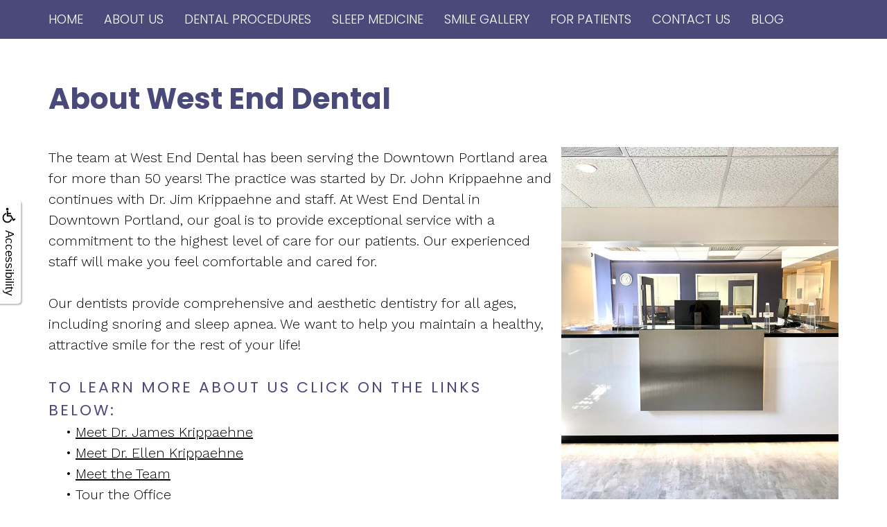

--- FILE ---
content_type: text/html
request_url: https://www.west-end-dental.com/p/dentist-Downtown-Portland-About-Us-p29828.asp
body_size: 46890
content:
<!DOCTYPE html>
<HTML>

<HEAD>
<TITLE>About Us | West End Dental | Portland, OR</TITLE>
<!-- WEO WEBPAGE                                                                                        -->
<!-- //============================================================================================     -->
<!-- //Copyright (c) 2011-2026 WEO MEDIA (TouchPoint Communications LLC). All rights reserved. -->
<!-- //   UNAUTHORIZED USE IS STRICTLY PROHIBITED                                                       -->
<!-- //   FOR QUESTIONS AND APPROPRIATE LICENSING PLEASE CONTACT WEO MEDIA                              -->
<!-- //   www.weomedia.com | info@weomedia.com                                                          -->
<!-- //                                                                                                 -->
<!-- //   Some portions of code (modified and unmodified) have been included from public,               -->
<!-- //   or open source, sources. Included individual images, videos, documents,                       -->
<!-- //   scripts, embedded code, and referenced code files may have additional copyright               -->
<!-- //   holders and additional restrictions on licensing.                                             -->
<!-- //                                                                                                 -->
<!-- //	  ***** LIMITATION OF LIABILITY *****                                                           -->
<!-- //   THE SOFTWARE IS PROVIDED "AS IS", WITHOUT WARRANTY OF ANY KIND, EXPRESS OR IMPLIED,         -->
<!-- //   INCLUDING BUT NOT LIMITED TO THE WARRANTIES OF MERCHANTABILITY, FITNESS FOR A PARTICULAR      -->
<!-- //   PURPOSE AND NONINFRINGEMENT. IN NO EVENT SHALL THE AUTHORS OR COPYRIGHT HOLDERS BE            -->
<!-- //   LIABLE FOR ANY CLAIM, DAMAGES OR OTHER LIABILITY, WHETHER IN AN ACTION OF CONTRACT,           -->
<!-- //   TORT OR OTHERWISE, ARISING FROM, OUT OF OR IN CONNECTION WITH THE SOFTWARE OR THE USE         -->
<!-- //   OR OTHER DEALINGS IN THE SOFTWARE.                                                            -->
<!-- //   ***********************************                                                           -->
<!-- //============================================================================================     -->
<meta charset="UTF-8">
<meta name=viewport content="width=device-width, initial-scale=1">
<meta name="description" content="West End Dental has served the Portland area for 50+ years. Our doctors and team provide excellent service, high-quality treatment, and a comfortable experience." >
<meta name="keywords" content="dentist Downtown Portland" >
<meta name="geo.region" content="US-OR" >
<meta name="geo.placename" content="Portland, OR" >
<meta http-equiv="expires" content="-1" >
<meta name="revisit-after" content="7 day" >
<meta name="application-name" content="wspd"
 data-s="9" 
 data-p="3" 
 data-c="1229" 
 data-wp="29828" 
 data-nm="" 
 data-ni="0" 
 data-ap="0" 
 data-ed="46070" 
 data-re="46070" 
 data-rp="29828" 
 data-rt="5581" 
 data-rm="0" 
 data-sv="7" 
 data-cv="2.00" 
 data-sb="8720" 
 data-bd="2026011702636" 
 data-al="45861,56117,168121,80791,54812,54811,54792,84804,56126,55957,88649,157102,157104,157103,167203,54865,81318,82984,82983,61944,75959,58365,87071,56119,56160,59967,114426,86677,55956" 
 data-ml="0" 
 >
<link rel="stylesheet" href="https://use.fontawesome.com/ee23a6733f.css">
<script type="text/javascript" src="/tpn/docs/jquery-3.2.1.min.js" ></script><script type="text/javascript" src="https://stackpath.bootstrapcdn.com/bootstrap/3.4.1/js/bootstrap.min.js"  integrity="sha384-aJ21OjlMXNL5UyIl/XNwTMqvzeRMZH2w8c5cRVpzpU8Y5bApTppSuUkhZXN0VxHd" crossorigin="anonymous" ></script><link rel="stylesheet" href="https://stackpath.bootstrapcdn.com/bootstrap/3.4.1/css/bootstrap.min.css" integrity="sha384-HSMxcRTRxnN+Bdg0JdbxYKrThecOKuH5zCYotlSAcp1+c8xmyTe9GYg1l9a69psu" crossorigin="anonymous">


<LINK rel="stylesheet" href="/sys/css/qm.css" type="text/css" >
<SCRIPT src="/sys/js/qm.min.js" type="text/javascript"></SCRIPT>
<SCRIPT src="/sys/weo-lib.js" type="text/javascript"></SCRIPT>





<link rel="stylesheet" type="text/css" href="/tpn/docs/bootstrap-tp.css">
<link rel="stylesheet" type="text/css" href="/webpage.css?vers=4-1229-4154-20250826164110">
<link rel="stylesheet" type="text/css" href="//fonts.googleapis.com/css?family=Poppins:300,400,700/|Work+Sans:300,400,500,600,700,800,900/">

<!-- Google Tag Manager -->
<script>(function(w,d,s,l,i){w[l]=w[l]||[];w[l].push({'gtm.start':new Date().getTime(),event:'gtm.js'});var f=d.getElementsByTagName(s)[0],j=d.createElement(s),dl=l!='dataLayer'?'&l='+l:'';j.async=true;j.src='https://www.googletagmanager.com/gtm.js?id='+i+dl;f.parentNode.insertBefore(j,f);})(window,document,'script','dataLayer','GTM-TKN8DL9');</script>
<!-- End Google Tag Manager -->
<link rel="shortcut icon" type="image/png" href="/tpn/c/C1229/img/favicon.png" >
<link rel="canonical" href="https://west-end-dental.com/p/dentist-Downtown-Portland-About-Us-p29828.asp">
</HEAD>
<BODY LEFTMARGIN="0" TOPMARGIN="0" CLASS="TPpagebody TPpage-29828">
<!-- Google Tag Manager (noscript) -->
<noscript><iframe src="https://www.googletagmanager.com/ns.html?id=GTM-TKN8DL9" height="0" width="0" style="display:none;visibility:hidden"></iframe></noscript>
<!-- End Google Tag Manager (noscript) -->

<!-- Google Tag Manager (noscript) -->
<noscript><iframe src="https://www.googletagmanager.com/ns.html?id=GTM-TKN8DL9" height="0" width="0" style="display:none;visibility:hidden"></iframe></noscript>
<!-- End Google Tag Manager (noscript) -->

<!-- Google Tag Manager (noscript) -->
<noscript><iframe src="https://www.googletagmanager.com/ns.html?id=GTM-TKN8DL9" height="0" width="0" style="display:none;visibility:hidden"></iframe></noscript>
<!-- End Google Tag Manager (noscript) -->

<!-- Google Tag Manager (noscript) -->
<noscript><iframe src="https://www.googletagmanager.com/ns.html?id=GTM-TKN8DL9" height="0" width="0" style="display:none;visibility:hidden"></iframe></noscript>
<!-- End Google Tag Manager (noscript) -->

<!-- Google Tag Manager (noscript) -->
<noscript><iframe src="https://www.googletagmanager.com/ns.html?id=GTM-TKN8DL9" height="0" width="0" style="display:none;visibility:hidden"></iframe></noscript>
<!-- End Google Tag Manager (noscript) -->

<!-- Google Tag Manager (noscript) -->
<noscript><iframe src="https://www.googletagmanager.com/ns.html?id=GTM-TKN8DL9" height="0" width="0" style="display:none;visibility:hidden"></iframe></noscript>
<!-- End Google Tag Manager (noscript) -->

<!-- Google Tag Manager (noscript) -->
<noscript><iframe src="https://www.googletagmanager.com/ns.html?id=GTM-TKN8DL9" height="0" width="0" style="display:none;visibility:hidden"></iframe></noscript>
<!-- End Google Tag Manager (noscript) -->

<!-- Google Tag Manager (noscript) -->
<noscript><iframe src="https://www.googletagmanager.com/ns.html?id=GTM-TKN8DL9" height="0" width="0" style="display:none;visibility:hidden"></iframe></noscript>
<!-- End Google Tag Manager (noscript) -->

<!-- Google Tag Manager (noscript) -->
<noscript><iframe src="https://www.googletagmanager.com/ns.html?id=GTM-TKN8DL9" height="0" width="0" style="display:none;visibility:hidden"></iframe></noscript>
<!-- End Google Tag Manager (noscript) -->

<!-- Google Tag Manager (noscript) -->
<noscript><iframe src="https://www.googletagmanager.com/ns.html?id=GTM-TKN8DL9" height="0" width="0" style="display:none;visibility:hidden"></iframe></noscript>
<!-- End Google Tag Manager (noscript) -->

<!-- Google Tag Manager (noscript) -->
<noscript><iframe src="https://www.googletagmanager.com/ns.html?id=GTM-TKN8DL9" height="0" width="0" style="display:none;visibility:hidden"></iframe></noscript>
<!-- End Google Tag Manager (noscript) -->

<!-- Google Tag Manager (noscript) -->
<noscript><iframe src="https://www.googletagmanager.com/ns.html?id=GTM-TKN8DL9" height="0" width="0" style="display:none;visibility:hidden"></iframe></noscript>
<!-- End Google Tag Manager (noscript) -->

<!-- Google Tag Manager (noscript) -->
<noscript><iframe src="https://www.googletagmanager.com/ns.html?id=GTM-TKN8DL9" height="0" width="0" style="display:none;visibility:hidden"></iframe></noscript>
<!-- End Google Tag Manager (noscript) -->

<!-- Google Tag Manager (noscript) -->
<noscript><iframe src="https://www.googletagmanager.com/ns.html?id=GTM-TKN8DL9" height="0" width="0" style="display:none;visibility:hidden"></iframe></noscript>
<!-- End Google Tag Manager (noscript) -->

<!-- Google Tag Manager (noscript) -->
<noscript><iframe src="https://www.googletagmanager.com/ns.html?id=GTM-TKN8DL9" height="0" width="0" style="display:none;visibility:hidden"></iframe></noscript>
<!-- End Google Tag Manager (noscript) -->

<!-- Google Tag Manager (noscript) -->
<noscript><iframe src="https://www.googletagmanager.com/ns.html?id=GTM-TKN8DL9" height="0" width="0" style="display:none;visibility:hidden"></iframe></noscript>
<!-- End Google Tag Manager (noscript) -->

<div id="SA1"  data-ai=45861 ><script type="text/javascript" >function ZoomClick(zoomAmount){
var abt = document.getElementsByTagName("BODY")[0];	
	DebugLog('ZC: start');
	if(abt){	
		if( navigator.userAgent.indexOf("Firefox") != -1 ){
			DebugLog('ZC:FF['+zoomAmount+']');
			if(zoomAmount == 0){
				abt.style.transform = '';
				abt.style.transformOrigin = '0 0';
			}else{
				var ffsc = zoomAmount.slice(0, -1);
				ffsc = ffsc.slice(0,1) + '.' + ffsc.slice(1,ffsc.length);
				abt.style.transform = 'scale('+ffsc+')';
				abt.style.transformOrigin = '0 0';
			}
		}else{
			DebugLog('ZC:other['+zoomAmount+']');
			if(zoomAmount == 0){
				abt.style.zoom = '';
			}else{
				abt.style.zoom = zoomAmount;
			}
		}
	}
}</script><div style="position:fixed;z-index:10000;" class="TPadaBtn" ><a class="TPadaLink" href="/p/ARTICLE-45863-ADA-Accessibility-Information-p.asp?C=1229"><img class="TPadaIcon" src="/tpn/gen/icn-ada-black.png" border="0" itemprop="image" alt="ADA Accessibility Information" title="ADA Accessibility Information"  width="20"  ><div class="TPadaText">Accessibility</div></a>
<br title="b11"><div class="TPzoomBtn" onclick="javascript:ZoomClick('200%')" style="font-size:1.5em">A</div><div class="TPzoomBtn" onclick="javascript:ZoomClick('150%')"style="font-size:1em">A</div>
<br title="b11"><div class="TPzoomBtn" onclick="javascript:ZoomClick(0)"style="font-size:0.6em">A</div></div><style type="text/css">.TPadaBtn{display: block !important; box-sizing:border-box; width: 60px; height:150px; top:40%; left: -30px; transition: left .5s ease; -webkit-transition: all .5s ease;background-color: rgba(255,255,255,.7); box-shadow:2px 2px 2px rgba(0,0,0,.25); padding: 10px 6px; text-align:center; border-radius: 0px 5px 5px 0px;  } .TPadaBtn:hover{left:0px; background-color:#fff;}.TPadaLink{width:24px; display:block; overflow:visible;position: absolute; right: 5px; font-family: arial,sanserif; font-size:17px; text-decoration:none;} a.TPadaLink:hover {opacity: .5;} a.TPadaLink:hover .TPadaIcon {width: 25px; margin-bottom: -5px;} .TPzoomBtn{font-weight: bold; font-family: arial,sanserif; cursor: pointer; display: inline-block; position: relative; left: -12px; top: 30px;border: 2px solid #000; border-radius: 15px; width: 20px; height: 20px; color: #000; padding: 0px; box-sizing: content-box; margin: 2px; text-align: center; line-height: 20px; background-color: #fff;}.TPzoomBtn:hover{border:2px solid #000;color:#000;}.TPzoomBtn:hover{border:2px solid #797979;color:#797979;}.TPadaText{display:block;-webkit-transform: rotate(90deg);  -moz-transform: rotate(90deg);  -ms-transform: rotate(90deg);<br title="b11">  -o-transform: rotate(90deg);  transform: rotate(90deg); position:relative; top: 10px;} a.TPadaLink .TPadaText{color: #000;}.TPseo-small{font-size: 66%;}</style></div>
<DIV class="TPBand TPtopBannerBand"><DIV class="TPbw TPBandCol TPtopBanner" ><div id="SA2"  data-ai=56117 ><div class="TProw TProw-top-nav"><div class="TPpull-right TPhidden-lg"><div id="MenuDiv76Click" class="TPmb TPmb1Btn TPmenuBtn" onclick="javascript:AnimateDivUpDownEx('MenuDiv76',0,0,0,500);stopBubbles(event);"><span class="icon-bar"></span><span class="icon-bar"></span><span class="icon-bar"></span></div><div id="MenuDiv76" style="left:0;top:0;width:1px;height:0;padding:0;overflow:hidden;"  onclick="javascript:AnimateDivUpDownEx('MenuDiv76',0,0,0,500);" ><div id="MenuDiv76Child" class="TPmb TPmb1Box TPmenuBox"><UL id="NB1" class="TPmb TPmb1List TPmenuList"><li id="NVID1" ><a class="TPmb TPmb1Link TPmenuLink" href="/p/dentist-Downtown-Portland-Home-p29748.asp"  title="Home West End Dental Portland, OR dentist Downtown Portland"  >Home</a>
</li><li id="NVID2" ><a class="TPmb TPmb1Link TPmenuLink" href="/p/dentist-Downtown-Portland-About-Us-p29828.asp"  title="About Us West End Dental Portland, OR dentist Downtown Portland"  >About Us</a>
<div id="TPsbm-1Click" class="TPmbSub TPmbSubBtn TPmb1SubBtn TPmenuSubBtn" onclick="javascript:AnimateDivUpDownEx('TPsbm-1',0,0,0,500);stopBubbles(event);">&nbsp;</div><div id="TPsbm-1" style="left:0;top:0;width:1px;height:0;padding:0;overflow:hidden;"  onclick="javascript:AnimateDivUpDownEx('TPsbm-1',0,0,0,500);" ><div id="TPsbm-1Child" class="TPmbSub TPmb1SubBox TPmenuSubBox"><UL id="NB2" class="TPmbSub TPmb1SubList TPmenuSubList"><li id="NVID1" ><a class="TPmbSub TPmb1SubLink TPmenuSubLink" href="/p/dentist-Downtown-Portland-Meet-Dr-James-Krippaehne-p30525.asp"  title="Meet Dr. James Krippaehne West End Dental Portland, OR dentist Downtown Portland"  >Meet Dr. James Krippaehne</a>
</li><li id="NVID2" ><a class="TPmbSub TPmb1SubLink TPmenuSubLink" href="/p/dentist-Downtown-Portland-Meet-Dr-Ellen-Krippaehne-p74199.asp"  title="Meet Dr. Ellen Krippaehne West End Dental Portland, OR dentist Downtown Portland"  >Meet Dr. Ellen Krippaehne</a>
</li><li id="NVID3" ><a class="TPmbSub TPmb1SubLink TPmenuSubLink" href="/p/dentist-Downtown-Portland-Meet-the-Team-p30526.asp"  title="Meet the Team West End Dental Portland, OR dentist Downtown Portland"  >Meet the Team</a>
</li><li id="NVID4" ><a class="TPmbSub TPmb1SubLink TPmenuSubLink" href="/p/dentist-Downtown-Portland-Tour-the-Office-p30527.asp"  title="Tour the Office West End Dental Portland, OR dentist Downtown Portland"  >Tour the Office</a>
</li><li id="NVID5" ><a class="TPmbSub TPmb1SubLink TPmenuSubLink" href="/p/dentist-Downtown-Portland-Our-Technology-p30528.asp"  title="Our Technology West End Dental Portland, OR dentist Downtown Portland"  >Our Technology</a>
</li><li id="NVID6" ><a class="TPmbSub TPmb1SubLink TPmenuSubLink" href="/p/dentist-Downtown-Portland-Mission-and-Vision-of-West-End-Dental-p43145.asp"  title="Mission and Vision of West End Dental West End Dental Portland, OR dentist Downtown Portland"  >Mission and Vision of West End Dental</a>
</li></UL></div></div>
</li><li id="NVID3" ><a class="TPmb TPmb1Link TPmenuLink" href="/p/dentist-Downtown-Portland-Dental-Procedures-p29827.asp"  title="Dental Procedures West End Dental Portland, OR dentist Downtown Portland"  >Dental Procedures</a>
<div id="TPsbm-2Click" class="TPmbSub TPmbSubBtn TPmb1SubBtn TPmenuSubBtn" onclick="javascript:AnimateDivUpDownEx('TPsbm-2',0,0,0,500);stopBubbles(event);">&nbsp;</div><div id="TPsbm-2" style="left:0;top:0;width:1px;height:0;padding:0;overflow:hidden;"  onclick="javascript:AnimateDivUpDownEx('TPsbm-2',0,0,0,500);" ><div id="TPsbm-2Child" class="TPmbSub TPmb1SubBox TPmenuSubBox"><UL id="NB3" class="TPmbSub TPmb1SubList TPmenuSubList"><li id="NVID1" ><a class="TPmbSub TPmb1SubLink TPmenuSubLink" href="/p/dentist-Downtown-Portland-Family-Dentistry-p30529.asp"  title="Family Dentistry West End Dental Portland, OR dentist Downtown Portland"  >Family Dentistry</a>
</li><li id="NVID2" ><a class="TPmbSub TPmb1SubLink TPmenuSubLink" href="/p/dentist-Downtown-Portland-Periodontics-p30530.asp"  title="Periodontics West End Dental Portland, OR dentist Downtown Portland"  >Periodontics</a>
</li><li id="NVID3" ><a class="TPmbSub TPmb1SubLink TPmenuSubLink" href="/p/dentist-Downtown-Portland-Cosmetic-Dentistry-p30531.asp"  title="Cosmetic Dentistry West End Dental Portland, OR dentist Downtown Portland"  >Cosmetic Dentistry</a>
</li><li id="NVID4" ><a class="TPmbSub TPmb1SubLink TPmenuSubLink" href="/p/dentist-Downtown-Portland-Restorative-Dentistry-p30532.asp"  title="Restorative Dentistry West End Dental Portland, OR dentist Downtown Portland"  >Restorative Dentistry</a>
</li><li id="NVID5" ><a class="TPmbSub TPmb1SubLink TPmenuSubLink" href="/p/dentist-Downtown-Portland-Sedation-Dentistry-p30533.asp"  title="Sedation Dentistry West End Dental Portland, OR dentist Downtown Portland"  >Sedation Dentistry</a>
</li><li id="NVID6" ><a class="TPmbSub TPmb1SubLink TPmenuSubLink" href="/p/dentist-Downtown-Portland-Myofascial-Pain-p33701.asp"  title="Myofascial Pain West End Dental Portland, OR dentist Downtown Portland"  >Myofascial Pain</a>
</li></UL></div></div>
</li><li id="NVID4" ><a class="TPmb TPmb1Link TPmenuLink" href="/p/dentist-Downtown-Portland-Sleep-Medicine-p30544.asp"  title="Sleep Medicine West End Dental Portland, OR dentist Downtown Portland"  >Sleep Medicine</a>
<div id="TPsbm-3Click" class="TPmbSub TPmbSubBtn TPmb1SubBtn TPmenuSubBtn" onclick="javascript:AnimateDivUpDownEx('TPsbm-3',0,0,0,500);stopBubbles(event);">&nbsp;</div><div id="TPsbm-3" style="left:0;top:0;width:1px;height:0;padding:0;overflow:hidden;"  onclick="javascript:AnimateDivUpDownEx('TPsbm-3',0,0,0,500);" ><div id="TPsbm-3Child" class="TPmbSub TPmb1SubBox TPmenuSubBox"><UL id="NB4" class="TPmbSub TPmb1SubList TPmenuSubList"><li id="NVID1" ><a class="TPmbSub TPmb1SubLink TPmenuSubLink" href="/p/dentist-Downtown-Portland-Snoring-and-Sleep-Apnea-p67469.asp"  title="Snoring and Sleep Apnea West End Dental Portland, OR dentist Downtown Portland"  >Snoring and Sleep Apnea</a>
</li><li id="NVID2" ><a class="TPmbSub TPmb1SubLink TPmenuSubLink" href="/p/dentist-Downtown-Portland-Frequently-Asked-Questions-p77330.asp"  title="Frequently Asked Questions West End Dental Portland, OR dentist Downtown Portland"  >Frequently Asked Questions</a>
</li><li id="NVID3" ><a class="TPmbSub TPmb1SubLink TPmenuSubLink" href="/p/dentist-Downtown-Portland-Sleep-Apnea-Assessment-p67470.asp"  title="Sleep Apnea Assessment West End Dental Portland, OR dentist Downtown Portland"  >Sleep Apnea Assessment</a>
</li><li id="NVID4" ><a class="TPmbSub TPmb1SubLink TPmenuSubLink" href="/p/dentist-Downtown-Portland-Sleep-Apnea-Treatment-p67471.asp"  title="Sleep Apnea Treatment West End Dental Portland, OR dentist Downtown Portland"  >Sleep Apnea Treatment</a>
</li><li id="NVID5" ><a class="TPmbSub TPmb1SubLink TPmenuSubLink" href="/p/dentist-Downtown-Portland-Sleep-Medicine-Blog-p77322.asp"  title="Sleep Medicine Blog West End Dental Portland, OR dentist Downtown Portland"  >Sleep Medicine Blog</a>
</li><li id="NVID6" ><a class="TPmbSub TPmb1SubLink TPmenuSubLink" href="/p/dentist-Downtown-Portland-What-Is-Sleep-Apnea-p62089.asp"  title="What Is Sleep Apnea? West End Dental Portland, OR dentist Downtown Portland"  >What Is Sleep Apnea?</a>
</li></UL></div></div>
</li><li id="NVID5" ><a class="TPmb TPmb1Link TPmenuLink" href="/p/dentist-Downtown-Portland-Smile-Gallery-p30524.asp"  title="Smile Gallery West End Dental Portland, OR dentist Downtown Portland"  >Smile Gallery</a>
</li><li id="NVID6" ><a class="TPmb TPmb1Link TPmenuLink" href="/p/dentist-Downtown-Portland-For-Patients-p29825.asp"  title="For Patients West End Dental Portland, OR dentist Downtown Portland"  >For Patients</a>
<div id="TPsbm-4Click" class="TPmbSub TPmbSubBtn TPmb1SubBtn TPmenuSubBtn" onclick="javascript:AnimateDivUpDownEx('TPsbm-4',0,0,0,500);stopBubbles(event);">&nbsp;</div><div id="TPsbm-4" style="left:0;top:0;width:1px;height:0;padding:0;overflow:hidden;"  onclick="javascript:AnimateDivUpDownEx('TPsbm-4',0,0,0,500);" ><div id="TPsbm-4Child" class="TPmbSub TPmb1SubBox TPmenuSubBox"><UL id="NB5" class="TPmbSub TPmb1SubList TPmenuSubList"><li id="NVID1" ><a class="TPmbSub TPmb1SubLink TPmenuSubLink" href="/p/dentist-Downtown-Portland-Referring-Sleep-Physician-p59027.asp"  title="Referring Sleep Physician West End Dental Portland, OR dentist Downtown Portland"  >Referring Sleep Physician</a>
</li><li id="NVID2" ><a class="TPnav TPrequest" href="/sys/website.asp?N=FORM-1411&C=1229&P=0&AP=0"  target="_self">Request Appointment Form</a>
</li><li id="NVID3" ><a class="TPmbSub TPmb1SubLink TPmenuSubLink" href="/p/dentist-Downtown-Portland-New-Patient-Forms-p30535.asp"  title="New Patient Forms West End Dental Portland, OR dentist Downtown Portland"  >New Patient Forms</a>
</li><li id="NVID4" ><a class="TPmbSub TPmb1SubLink TPmenuSubLink" href="/p/dentist-Downtown-Portland-Insurance-and-Financial-Info-p30536.asp"  title="Insurance and Financial Info West End Dental Portland, OR dentist Downtown Portland"  >Insurance and Financial Info</a>
</li><li id="NVID5" ><a class="TPmbSub TPmb1SubLink TPmenuSubLink" href="/p/dentist-Downtown-Portland-Testimonials-p29826.asp"  title="Testimonials West End Dental Portland, OR dentist Downtown Portland"  >Testimonials</a>
</li></UL></div></div>
</li><li id="NVID7" ><a class="TPmb TPmb1Link TPmenuLink" href="/p/dentist-Downtown-Portland-Contact-Us-p29824.asp"  title="Contact Us West End Dental Portland, OR dentist Downtown Portland"  >Contact Us</a>
</li><li id="NVID8" ><a class="TPmb TPmb1Link TPmenuLink" href="/p/dentist-Downtown-Portland-Blog-p34232.asp"  title="Blog West End Dental Portland, OR dentist Downtown Portland"  >Blog</a>
</li></UL></div></div>
</div></div></div></DIV></DIV>
<DIV class="TPBand TPwebNavBand"><DIV class="TPbw TPBandCol TPwebNav" ><div id="NB6" style="display:block;" class="TPnavBar"><table id="NT6" class="TPnavTable" cellpadding="0" cellspacing="0" ><tr><td id="NVID1" valign="top" class="TPnavCell TPnavCell1" ><a class="TPnav" href="/p/dentist-Downtown-Portland-Home-p29748.asp"  title="Home West End Dental Portland, OR dentist Downtown Portland"  >Home</a>
</td>
<td class="TPnavSep">&nbsp;|&nbsp;</td>
<td id="NVID2" valign="top" class="TPnavCell TPnavCell2" ><div id="N6qm1" class="popmenu" ><ul style="white-space:normal" id="qm1" >
<li class="TPpopMenuTop" id="popmenutop"><a class="TPnav" href="/p/dentist-Downtown-Portland-About-Us-p29828.asp">About Us</a>
<ul  style="border-color:#494A79;background-color:#494A79;padding: 3px;padding-top:10px;padding-bottom:10px;" ><li class="TPpopMenuItem" id="PopMenuAboutUs-i1"  ><a class="TPstylePM" href="/p/dentist-Downtown-Portland-Meet-Dr-James-Krippaehne-p30525.asp"  title="Meet Dr. James Krippaehne West End Dental Portland, OR dentist Downtown Portland"  >Meet Dr. James Krippaehne</a>
</li>
<li class="TPpopnavSepLI"><img class="popmenusep" src="/sys/images/shim.gif" alt="invisible spacer graphic" ></li>
<li class="TPpopMenuItem" id="PopMenuAboutUs-i2"  ><a class="TPstylePM" href="/p/dentist-Downtown-Portland-Meet-Dr-Ellen-Krippaehne-p74199.asp"  title="Meet Dr. Ellen Krippaehne West End Dental Portland, OR dentist Downtown Portland"  >Meet Dr. Ellen Krippaehne</a>
</li>
<li class="TPpopnavSepLI"><img class="popmenusep" src="/sys/images/shim.gif" alt="invisible spacer graphic" ></li>
<li class="TPpopMenuItem" id="PopMenuAboutUs-i3"  ><a class="TPstylePM" href="/p/dentist-Downtown-Portland-Meet-the-Team-p30526.asp"  title="Meet the Team West End Dental Portland, OR dentist Downtown Portland"  >Meet the Team</a>
</li>
<li class="TPpopnavSepLI"><img class="popmenusep" src="/sys/images/shim.gif" alt="invisible spacer graphic" ></li>
<li class="TPpopMenuItem" id="PopMenuAboutUs-i4"  ><a class="TPstylePM" href="/p/dentist-Downtown-Portland-Tour-the-Office-p30527.asp"  title="Tour the Office West End Dental Portland, OR dentist Downtown Portland"  >Tour the Office</a>
</li>
<li class="TPpopnavSepLI"><img class="popmenusep" src="/sys/images/shim.gif" alt="invisible spacer graphic" ></li>
<li class="TPpopMenuItem" id="PopMenuAboutUs-i5"  ><a class="TPstylePM" href="/p/dentist-Downtown-Portland-Our-Technology-p30528.asp"  title="Our Technology West End Dental Portland, OR dentist Downtown Portland"  >Our Technology</a>
</li>
<li class="TPpopnavSepLI"><img class="popmenusep" src="/sys/images/shim.gif" alt="invisible spacer graphic" ></li>
<li class="TPpopMenuItem" id="PopMenuAboutUs-i6"  ><a class="TPstylePM" href="/p/dentist-Downtown-Portland-Mission-and-Vision-of-West-End-Dental-p43145.asp"  title="Mission and Vision of West End Dental West End Dental Portland, OR dentist Downtown Portland"  >Mission and Vision of West End Dental</a>
</li>
</ul></li></ul></div></td>
<td class="TPnavSep">&nbsp;|&nbsp;</td>
<td id="NVID3" valign="top" class="TPnavCell TPnavCell3" ><div id="N6qm2" class="popmenu" ><ul style="white-space:normal" id="qm2" >
<li class="TPpopMenuTop" id="popmenutop"><a class="TPnav" href="/p/dentist-Downtown-Portland-Dental-Procedures-p29827.asp">Dental Procedures</a>
<ul  style="border-color:#494A79;background-color:#494A79;padding: 3px;padding-top:10px;padding-bottom:10px;" ><li class="TPpopMenuItem" id="PopMenuDentalProcedures-i1"  ><a class="TPstylePM" href="/p/dentist-Downtown-Portland-Family-Dentistry-p30529.asp"  title="Family Dentistry West End Dental Portland, OR dentist Downtown Portland"  >Family Dentistry</a>
</li>
<li class="TPpopnavSepLI"><img class="popmenusep" src="/sys/images/shim.gif" alt="invisible spacer graphic" ></li>
<li class="TPpopMenuItem" id="PopMenuDentalProcedures-i2"  ><a class="TPstylePM" href="/p/dentist-Downtown-Portland-Periodontics-p30530.asp"  title="Periodontics West End Dental Portland, OR dentist Downtown Portland"  >Periodontics</a>
</li>
<li class="TPpopnavSepLI"><img class="popmenusep" src="/sys/images/shim.gif" alt="invisible spacer graphic" ></li>
<li class="TPpopMenuItem" id="PopMenuDentalProcedures-i3"  ><a class="TPstylePM" href="/p/dentist-Downtown-Portland-Cosmetic-Dentistry-p30531.asp"  title="Cosmetic Dentistry West End Dental Portland, OR dentist Downtown Portland"  >Cosmetic Dentistry</a>
</li>
<li class="TPpopnavSepLI"><img class="popmenusep" src="/sys/images/shim.gif" alt="invisible spacer graphic" ></li>
<li class="TPpopMenuItem" id="PopMenuDentalProcedures-i4"  ><a class="TPstylePM" href="/p/dentist-Downtown-Portland-Restorative-Dentistry-p30532.asp"  title="Restorative Dentistry West End Dental Portland, OR dentist Downtown Portland"  >Restorative Dentistry</a>
</li>
<li class="TPpopnavSepLI"><img class="popmenusep" src="/sys/images/shim.gif" alt="invisible spacer graphic" ></li>
<li class="TPpopMenuItem" id="PopMenuDentalProcedures-i5"  ><a class="TPstylePM" href="/p/dentist-Downtown-Portland-Sedation-Dentistry-p30533.asp"  title="Sedation Dentistry West End Dental Portland, OR dentist Downtown Portland"  >Sedation Dentistry</a>
</li>
<li class="TPpopnavSepLI"><img class="popmenusep" src="/sys/images/shim.gif" alt="invisible spacer graphic" ></li>
<li class="TPpopMenuItem" id="PopMenuDentalProcedures-i6"  ><a class="TPstylePM" href="/p/dentist-Downtown-Portland-Myofascial-Pain-p33701.asp"  title="Myofascial Pain West End Dental Portland, OR dentist Downtown Portland"  >Myofascial Pain</a>
</li>
</ul></li></ul></div></td>
<td class="TPnavSep">&nbsp;|&nbsp;</td>
<td id="NVID4" valign="top" class="TPnavCell TPnavCell4" ><div id="N6qm3" class="popmenu" ><ul style="white-space:normal" id="qm3" >
<li class="TPpopMenuTop" id="popmenutop"><a class="TPnav" href="/p/dentist-Downtown-Portland-Sleep-Medicine-p30544.asp">Sleep Medicine</a>
<ul  style="border-color:#494A79;background-color:#494A79;padding: 3px;padding-top:10px;padding-bottom:10px;" ><li class="TPpopMenuItem" id="PopMenuSleepMedicine-i1"  ><a class="TPstylePM" href="/p/dentist-Downtown-Portland-Snoring-and-Sleep-Apnea-p67469.asp"  title="Snoring and Sleep Apnea West End Dental Portland, OR dentist Downtown Portland"  >Snoring and Sleep Apnea</a>
</li>
<li class="TPpopnavSepLI"><img class="popmenusep" src="/sys/images/shim.gif" alt="invisible spacer graphic" ></li>
<li class="TPpopMenuItem" id="PopMenuSleepMedicine-i2"  ><a class="TPstylePM" href="/p/dentist-Downtown-Portland-Frequently-Asked-Questions-p77330.asp"  title="Frequently Asked Questions West End Dental Portland, OR dentist Downtown Portland"  >Frequently Asked Questions</a>
</li>
<li class="TPpopnavSepLI"><img class="popmenusep" src="/sys/images/shim.gif" alt="invisible spacer graphic" ></li>
<li class="TPpopMenuItem" id="PopMenuSleepMedicine-i3"  ><a class="TPstylePM" href="/p/dentist-Downtown-Portland-Sleep-Apnea-Assessment-p67470.asp"  title="Sleep Apnea Assessment West End Dental Portland, OR dentist Downtown Portland"  >Sleep Apnea Assessment</a>
</li>
<li class="TPpopnavSepLI"><img class="popmenusep" src="/sys/images/shim.gif" alt="invisible spacer graphic" ></li>
<li class="TPpopMenuItem" id="PopMenuSleepMedicine-i4"  ><a class="TPstylePM" href="/p/dentist-Downtown-Portland-Sleep-Apnea-Treatment-p67471.asp"  title="Sleep Apnea Treatment West End Dental Portland, OR dentist Downtown Portland"  >Sleep Apnea Treatment</a>
</li>
<li class="TPpopnavSepLI"><img class="popmenusep" src="/sys/images/shim.gif" alt="invisible spacer graphic" ></li>
<li class="TPpopMenuItem" id="PopMenuSleepMedicine-i5"  ><a class="TPstylePM" href="/p/dentist-Downtown-Portland-Sleep-Medicine-Blog-p77322.asp"  title="Sleep Medicine Blog West End Dental Portland, OR dentist Downtown Portland"  >Sleep Medicine Blog</a>
</li>
<li class="TPpopnavSepLI"><img class="popmenusep" src="/sys/images/shim.gif" alt="invisible spacer graphic" ></li>
<li class="TPpopMenuItem" id="PopMenuSleepMedicine-i6"  ><a class="TPstylePM" href="/p/dentist-Downtown-Portland-What-Is-Sleep-Apnea-p62089.asp"  title="What Is Sleep Apnea? West End Dental Portland, OR dentist Downtown Portland"  >What Is Sleep Apnea?</a>
</li>
</ul></li></ul></div></td>
<td class="TPnavSep">&nbsp;|&nbsp;</td>
<td id="NVID5" valign="top" class="TPnavCell TPnavCell5" ><a class="TPnav" href="/p/dentist-Downtown-Portland-Smile-Gallery-p30524.asp"  title="Smile Gallery West End Dental Portland, OR dentist Downtown Portland"  >Smile Gallery</a>
</td>
<td class="TPnavSep">&nbsp;|&nbsp;</td>
<td id="NVID6" valign="top" class="TPnavCell TPnavCell6" ><div id="N6qm4" class="popmenu" ><ul style="white-space:normal" id="qm4" >
<li class="TPpopMenuTop" id="popmenutop"><a class="TPnav" href="/p/dentist-Downtown-Portland-For-Patients-p29825.asp">For Patients</a>
<ul  style="border-color:#494A79;background-color:#494A79;padding: 3px;padding-top:10px;padding-bottom:10px;" ><li class="TPpopMenuItem" id="PopMenuForPatients-i1"  ><a class="TPstylePM" href="/p/dentist-Downtown-Portland-Referring-Sleep-Physician-p59027.asp"  title="Referring Sleep Physician West End Dental Portland, OR dentist Downtown Portland"  >Referring Sleep Physician</a>
</li>
<li class="TPpopnavSepLI"><img class="popmenusep" src="/sys/images/shim.gif" alt="invisible spacer graphic" ></li>
<li class="TPpopMenuItem" id="PopMenuForPatients-i2"  ><a class="TPstylePM" href="/p/dentist-Downtown-Portland-Request-Appointment-Form-p30534.asp"  title="Request Appointment Form West End Dental Portland, OR dentist Downtown Portland"  ><a class="TPnav TPrequest" href="/sys/website.asp?N=FORM-1411&C=1229&P=0&AP=0"  target="_self">Request Appointment Form</a>
</a></li>
<li class="TPpopnavSepLI"><img class="popmenusep" src="/sys/images/shim.gif" alt="invisible spacer graphic" ></li>
<li class="TPpopMenuItem" id="PopMenuForPatients-i3"  ><a class="TPstylePM" href="/p/dentist-Downtown-Portland-New-Patient-Forms-p30535.asp"  title="New Patient Forms West End Dental Portland, OR dentist Downtown Portland"  >New Patient Forms</a>
</li>
<li class="TPpopnavSepLI"><img class="popmenusep" src="/sys/images/shim.gif" alt="invisible spacer graphic" ></li>
<li class="TPpopMenuItem" id="PopMenuForPatients-i4"  ><a class="TPstylePM" href="/p/dentist-Downtown-Portland-Insurance-and-Financial-Info-p30536.asp"  title="Insurance and Financial Info West End Dental Portland, OR dentist Downtown Portland"  >Insurance and Financial Info</a>
</li>
<li class="TPpopnavSepLI"><img class="popmenusep" src="/sys/images/shim.gif" alt="invisible spacer graphic" ></li>
<li class="TPpopMenuItem" id="PopMenuForPatients-i5"  ><a class="TPstylePM" href="/p/dentist-Downtown-Portland-Testimonials-p29826.asp"  title="Testimonials West End Dental Portland, OR dentist Downtown Portland"  >Testimonials</a>
</li>
</ul></li></ul></div></td>
<td class="TPnavSep">&nbsp;|&nbsp;</td>
<td id="NVID7" valign="top" class="TPnavCell TPnavCell7" ><a class="TPnav" href="/p/dentist-Downtown-Portland-Contact-Us-p29824.asp"  title="Contact Us West End Dental Portland, OR dentist Downtown Portland"  >Contact Us</a>
</td>
<td class="TPnavSep">&nbsp;|&nbsp;</td>
<td id="NVID8" valign="top" class="TPnavCell TPnavCell8" ><a class="TPnav" href="/p/dentist-Downtown-Portland-Blog-p34232.asp"  title="Blog West End Dental Portland, OR dentist Downtown Portland"  >Blog</a>
</td>
<td width="100%">&nbsp;</td>
</tr>
</table>

</div></DIV></DIV>
<DIV class="TPBand TPsiteArt4Band"  style="display:none" ><DIV class="TPbw TPBandCol TPsiteArt4Col" ></DIV></DIV>
<DIV class="TPBand TPartBoxBand TPart1Band" ><DIV class="TPbw TPBandCol TPart1Col" ><div class="TPpageAnnouncement"><table cellpadding="0" cellspacing="0" border="0" width="100%"><tr><td align="center"><b><table data-ai=84804   width="100%"  class="TPartBox" border="0" cellspacing="0" cellpadding="0"><tr valign="top"><td  class="TParticle"><div class="TProw"><div class="TPcol-md-6 TPcol-md-offset-3"><img class="TPimg-responsive TPimg-center" src="/tpn/c/C1229/img/20220519-Office-Photo2-c1229.jpg" border="0" itemprop="image" alt="Team Vaccinations" title="Team Vaccinations"  >
<br title="b11"></div></div></td>
</tr>
</table>

</b></td>
</tr>
</table>

</div><table data-ai=55956   width="100%"  class="TPartBox TPartBox1" border="0" cellspacing="0" cellpadding="0"><tr valign="top"><td  ID="ArtID1"  class="TParticle"><span class="TPtitle"><H1 class="H1">About West End Dental</H1></span>
<br><img class="TPimgRight" src="/tpn/c/C1229/img/20201204-c1229-West-End-Dental-About-Us.jpg" border="0" itemprop="image" alt="About West End Dental " title="About West End Dental "  width="400"   align="right" >The team at West End Dental has been serving the Downtown Portland area for more than 50 years! The practice was started by Dr. John Krippaehne and continues with Dr. Jim Krippaehne and staff. At West End Dental in Downtown Portland, our goal is to provide exceptional service with a commitment to the highest level of care for our patients. Our experienced staff will make you feel comfortable and cared for.<br title="b11">
<br title="b11">Our dentists provide comprehensive and aesthetic dentistry for all ages, including snoring and sleep apnea. We want to help you maintain a healthy, attractive smile for the rest of your life!<br title="b11">
<br title="b11"><H2 class="H2" >To learn more about us click on the links below:</H2>
<br title="b11"><div style="margin-left:25px;"><table cellpadding="0" cellspacing="0" border="0"><tr><td valign="top">&bull;&nbsp;</td>
<td valign="top" ><a class="TParticle" href="/p/dentist-Downtown-Portland-Meet-Dr-James-Krippaehne-p30525.asp"  title="Meet Dr. James Krippaehne West End Dental Portland, OR dentist Downtown Portland"  >Meet Dr. James Krippaehne</a>
<br title="b11"></td>
</tr>
<tr><td valign="top">&bull;&nbsp;</td>
<td valign="top" ><a class="TParticle" href="/p/dentist-Downtown-Portland-Meet-Dr-Ellen-Krippaehne-p74199.asp"  title="Meet Dr. Ellen Krippaehne West End Dental Portland, OR dentist Downtown Portland"  >Meet Dr. Ellen Krippaehne</a>
<br title="b11"></td>
</tr>
<tr><td valign="top">&bull;&nbsp;</td>
<td valign="top" ><a class="TParticle" href="/p/dentist-Downtown-Portland-Meet-the-Team-p30526.asp"  title="Meet the Team West End Dental Portland, OR dentist Downtown Portland"  >Meet the Team</a>
<br title="b11"></td>
</tr>
<tr><td valign="top">&bull;&nbsp;</td>
<td valign="top" ><a class="TParticle" href="/p/dentist-Downtown-Portland-Tour-the-Office-p30527.asp"  title="Tour the Office West End Dental Portland, OR dentist Downtown Portland"  >Tour the Office</a>
<br title="b11"></td>
</tr>
<tr><td valign="top">&bull;&nbsp;</td>
<td valign="top" ><a class="TParticle" href="/p/dentist-Downtown-Portland-Our-Technology-p30528.asp"  title="Our Technology West End Dental Portland, OR dentist Downtown Portland"  >Our Technology</a>
<br title="b11"></td>
</tr>
<tr><td valign="top">&bull;&nbsp;</td>
<td valign="top" ><a class="TParticle" href="/p/dentist-Downtown-Portland-Mission-and-Vision-of-West-End-Dental-p43145.asp"  title="Mission and Vision of West End Dental West End Dental Portland, OR dentist Downtown Portland"  >Mission and Vision of West End Dental</a> </td>
</tr>
</table> </div></td>
</tr>
</table>

</DIV></DIV>
<DIV class="TPBand TPsiteArt5Band"  style="display:none" ><DIV class="TPbw TPBandCol TPsiteArt5Col" ></DIV></DIV>
<DIV class="TPBand TPartBoxBand TPart2Band"  style="display:none" ><DIV class="TPbw TPBandCol TPart2Col" ></DIV></DIV>
<DIV class="TPBand TPsiteArt6Band"  style="display:none" ><DIV class="TPbw TPBandCol TPsiteArt6Col" ></DIV></DIV>
<DIV class="TPBand TPartBoxBand TPart3Band" ><DIV class="TPbw TPBandCol TPart3Col" ><table data-ai=54812   width="100%"  class="TPartBox TPartBox3" border="0" cellspacing="0" cellpadding="0"><tr valign="top"><td  ID="ArtID3"  class="TParticle"><div class="TProw" style="color:#ADAD59;"><div class="TPcol-md-4 TPpadBottom"><div class="TPsubtitle" style="color:#ADAD59;">WE TREAT OUR PATIENTS WITH RESPECT</div>We believe in educating patients about their treatment options and listening to their questions and concerns.</div> <div class="TPcol-md-4 TPpadBottom"><div class="TPsubtitle" style="color:#ADAD59;">WE BELIEVE IN HEALTHY TEETH FIRST</div>We focus on prevention so that you keep your smile healthy.  We provide excellent comfortable care for all procedures.</div><div class="TPcol-md-4"><div class="TPsubtitle" style="color:#ADAD59;">WE'RE HERE FOR YOU!</div>Schedule your visit today for cleaning, treatment, or consultation.<br title="b11"><a class="TParticle" href="/p/Form-1411-p.asp?C=1229"><img class="TPreqApptBtn3" src="/tpn/c/C1229/img/ICN-appt-green.png" border="0" itemprop="image" alt="Request your appointment" title="Request your appointment"  > </a>  </div> </div></td>
</tr>
</table>

</DIV></DIV>
<DIV class="TPBand TPsiteArt7Band"  style="display:none" ><DIV class="TPbw TPBandCol TPsiteArt7Col" ></DIV></DIV>
<DIV class="TPBand TPartBoxBand TPart4Band" ><DIV class="TPbw TPBandCol TPart4Col" ><table data-ai=54811   width="100%"  class="TPartBox TPartBox4" border="0" cellspacing="0" cellpadding="0"><tr valign="top"><td  ID="ArtID4"  class="TParticle"><iframe src="https://www.google.com/maps/embed?pb=!1m14!1m8!1m3!1d11182.187698402466!2d-122.6839386!3d45.5191985!3m2!1i1024!2i768!4f13.1!3m3!1m2!1s0x0%3A0xc776d7f28929fa19!2sWest+End+Dental!5e0!3m2!1sen!2sus!4v1535127137141" width="100%" height="200" frameborder="0" style="border:0" allowfullscreen></iframe></td>
</tr>
</table>

</DIV></DIV>
<DIV class="TPBand TPsiteArt8Band"  style="display:none" ><DIV class="TPbw TPBandCol TPsiteArt8Col" ></DIV></DIV>
<DIV class="TPBand TPartBoxBand TPart5Band" ><DIV class="TPbw TPBandCol TPart5Col" ><table data-ai=54792   width="100%"  class="TPartBox TPartBox5" border="0" cellspacing="0" cellpadding="0"><tr valign="top"><td  ID="ArtID5"  class="TParticle"><div class="TProw"><div class="TPcol-md-6 TPtext-md-right TPfooterLogoPad"><a class="TParticle" href="/p/dentist-Downtown-Portland-Home-p29748.asp"  title="Home West End Dental Portland, OR dentist Downtown Portland"  ><img class="TPfooterLogo" src="/tpn/c/C1229/img/20210830-LGO-footer-nobox-c1229.png" border="0" itemprop="image" alt="West End Dental ways to contact us" title="West End Dental ways to contact us"  > </a>
<br title="b11"><div class="TPBandCol-fluid"><div class="TProw"><div class="TPcol-md-offset-6 TPcol-md-6 TPtext-md-right"><a href="https://www.facebook.com/westenddentalpdx/" target="_blank"><img class="TPfooterSM" src="/tpn/c/C1229/img/ICN-SMfacebook-white.png" border="0" itemprop="image" alt="Click here to read our reviews on Facebook" title="Click here to read our reviews on Facebook"  ></a>
<a href="https://www.google.com/maps/place/West+End+Dental/@45.5191985,-122.6861273,17z/data=!3m1!4b1!4m5!3m4!1s0x0:0xc776d7f28929fa19!8m2!3d45.5191985!4d-122.6839386?hl=en-US" target="_blank"><img class="TPfooterSM" src="/tpn/c/C1229/img/ICN-SMgoogle-white.png" border="0" itemprop="image" alt="Click here to read our reviews on Google" title="Click here to read our reviews on Google"  ></a>
<a href="https://www.healthgrades.com/group-directory/or-oregon/portland/west-end-dental-oyyvrr3" target="_blank"><img class="TPfooterSM" src="/tpn/c/C1229/img/ICN-SMhealthGrades-white.png" border="0" itemprop="image" alt="Click here to read our reviews on Health Grades" title="Click here to read our reviews on Health Grades"  ></a> <a href="https://www.instagram.com/westenddentalpdx/" target="_blank"><img class="TPfooterSM" src="/tpn/c/C1229/img/ICN-SMinstagram-white.png" border="0" itemprop="image" alt="Click here to view our photos on Instagram" title="Click here to view our photos on Instagram"  ></a> </div> </div> </div> </div> <div class="TPcol-md-6 TPcontactPad"><div class="TPcontactBox"><a class="TParticle" href="/p/Form-1411-p.asp?C=1229"><img class="TPfooterIcns" src="/tpn/c/C1229/img/ICN-appt-white.png" border="0" itemprop="image" alt="Request your appointment" title="Request your appointment"  ></a>
<div class="TPstyle5" style="color:#fff;"><strong><a style="color:#FFFFFF;" href="/p/Form-1411-p.asp?C=1229">Schedule an Appointment</a>
</strong>
<br><a href="tel:(503) 446-2957">Office: (503) 446-2957</a>
<br>Fax: (503) 222-0029<br><a style="color:#fff;" href="mailto:info@west-end-dental.com" target="_blank">Email: info@west-end-dental.com</a> </div> </div>
<br title="b11"><div class="TPcontactBox"><img class="TPfooterIcns" src="/tpn/c/C1229/img/ICN-art5-doc.png" border="0" itemprop="image" alt="Our doctors" title="Our doctors"  > <a class="TParticle" href="/p/dentist-Downtown-Portland-Meet-Dr-James-Krippaehne-p30525.asp"  title="Meet Dr. James Krippaehne West End Dental Portland, OR dentist Downtown Portland"  ><div class="TPstyle5"><strong>Dr. James Krippaehne</strong></div> </a> </div>
<br title="b11"><div class="TPcontactBox"><a href="https://www.google.com/maps/place/West+End+Dental/@45.51968,-122.683842,16z/data=!4m5!3m4!1s0x0:0xc776d7f28929fa19!8m2!3d45.5191985!4d-122.6839386?hl=en-US" target="_blank"><img class="TPfooterIcns" src="/tpn/c/C1229/img/ICN-art5-location.png" border="0" itemprop="image" alt="Our address" title="Our address"  ></a> <div class="TPstyle5"><strong>West End Dental</strong>
<br title="b11">833 SW 11th Ave Suite 300<br title="b11">Portland, OR 97205 </div> </div>
<br title="b11"><div class="TPcontactBox"><img class="TPfooterIcns" src="/tpn/c/C1229/img/ICN-art5-directions.png" border="0" itemprop="image" alt="Where to park" title="Where to park"  > <div class="TPstyle5"><strong>Parking</strong>
<br title="b11">Smart park 10th Ave.<br title="b11"><a class="TParticle" style="color:#fff;" href="https://goo.gl/maps/LUQbr2YfMmq"  target="_blank">MAP</a> </div> </div>
<br title="b11"><div class="TPcontactBox"><img class="TPfooterIcns" src="/tpn/c/C1229/img/ICN-art5-train.png" border="0" itemprop="image" alt="Street car stop info" title="Street car stop info"  > <div class="TPstyle5"><strong>Street Car Line Accessible</strong>
<br title="b11">Get off at SW 11th & Taylor<br title="b11">Stop ID 9633 <br title="b11"><a class="TParticle" style="color:#fff;" href="https://trimet.org/ride/stop.html?stop_id=9633"  target="_blank">MAP</a> </div> </div>
<br title="b11"><div class="TPcontactBox"><img class="TPfooterIcns" src="/tpn/c/C1229/img/ICN-art5-lock.png" border="0" itemprop="image" alt="Pay online at West End Dental " title="Pay online at West End Dental "  ><div class="TPstyle5"><strong>Patient Payment Portal</strong></div>
<br title="b11"><a class="TPstyle5" style="color:#fff;" href="https://westenddental.securepayments.cardpointe.com/pay"  target="_blank">Make a Payment</a>
</div>
<br title="b11"><div class="TPcontactBox"><a class="TPstyle5" style="color: #fff;BACKGROUND-COLOR: #aeb0ce;PADDING: 15PX;" href="/p/dentist-Downtown-Portland-Blog-p34232.asp"  title="Blog West End Dental Portland, OR dentist Downtown Portland"  >Read our Blog</a>
</div> </div> </div><script type="text/javascript" >(function(){var AMP_KEY="h8wdUJx9GDCOV6geavIW3DlI7WXmevG";window._AMP_CONF=window._AMP_CONF || {};window._AMP_CONF.key=AMP_KEY; var s1=document.createElement("script"),s0=document.getElementsByTagName("script")[0]; s1.async=true; s1.src='https://embed.simplifeye.co/h8wdUJx9GDCOV6geavIW3DlI7WXmevG/embed'; s1.charset='UTF-8'; s1.setAttribute('crossorigin','*'); s0.parentNode.insertBefore(s1,s0); })();</script></td>
</tr>
</table>

</DIV></DIV>
<DIV class="TPBand TPsiteArt9Band"  style="display:none" ><DIV class="TPbw TPBandCol TPsiteArt8Col" ></DIV></DIV>
<DIV class="TPBand TPbotBannerBand"><DIV class="TPbw TPBandCol TPbotBanner" ></DIV></DIV>
<DIV class="TPBand TPsiteArt1Band"  style="display:none" ><DIV class="TPbw TPBandCol " ></DIV></DIV>
<DIV class="TPBand TPcopyrightbackgroundBand" ><DIV class="TPbw TPBandCol TPcopyrightCol TPcopyrightbackground" ><div class="TPcopyrightBox"><div class="TPcopyright">Copyright &copy; 2018-2026 <a href='https://west-end-dental.com' class='TPcopyright' target='_blank'>West End Dental</a> and <a href='https://weomedia.com' class='TPcopyright' target='_blank'>WEO Media - Dental Marketing</a> (Touchpoint Communications LLC). All rights reserved.&nbsp; <a class="TPcopyright" href="/p/Sitemap-p.asp?C=1229" >Sitemap</a>
<div id="RelatedTermsBox" class="TPRelatedTerms" ><span  style="font-size:8px" >About Us | West End Dental | Portland, OR<br>West End Dental has served the Portland area for 50+ years. Our doctors and team provide excellent service, high-quality treatment, and a comfortable experience.<br>West End Dental, 833 SW 11th Ave, Suite 300 Portland, OR 97205 + (503) 446-2957 + west-end-dental.com + 1/17/2026 + Associated Words: dentist Downtown Portland + 
</span></div></div></div></DIV></DIV>

			

<SCRIPT type="text/javascript">var cssmenuTopNum = 5;</SCRIPT>
</BODY> 
</HTML>

--- FILE ---
content_type: text/css
request_url: https://www.west-end-dental.com/webpage.css?vers=4-1229-4154-20250826164110
body_size: 26200
content:
/* 
 //============================================================================================
 //Copyright (c) 2008-2026 <a href='https://weomedia.com' class='TPcopyright' target='_blank'>WEO Media - Dental Marketing</a> (Touchpoint Communications LLC). All rights reserved.
 //   UNAUTHORIZED USE IS STRICTLY PROHIBITED                                                       
 //   FOR QUESTIONS AND APPROPRIATE LICENSING PLEASE CONTACT:                              
 //   info@weomedia.com | www.weomedia.com                                                         
 //                                                                                                 
 //   Some portions of the CSS code (modified and unmodified) have been included from public,       
 //   or open source, sources. Included individual images, videos, documents,                       
 //   scripts, embedded code, and referenced code files may have additional copyright               
 //   holders and additional restrictions on licensing.                                             
 //                                                                                                 
 //	  ***** LIMITATION OF LIABILITY *****                                                           
 //   THE SOFTWARE IS PROVIDED "AS IS", WITHOUT WARRANTY OF ANY KIND, EXPRESS OR IMPLIED,         
 //   INCLUDING BUT NOT LIMITED TO THE WARRANTIES OF MERCHANTABILITY, FITNESS FOR A PARTICULAR      
 //   PURPOSE AND NONINFRINGEMENT. IN NO EVENT SHALL THE AUTHORS OR COPYRIGHT HOLDERS BE            
 //   LIABLE FOR ANY CLAIM, DAMAGES OR OTHER LIABILITY, WHETHER IN AN ACTION OF CONTRACT,           
 //   TORT OR OTHERWISE, ARISING FROM, OUT OF OR IN CONNECTION WITH THE SOFTWARE OR THE USE         
 //   OR OTHER DEALINGS IN THE SOFTWARE.                                                            
 //   ***********************************                                                           
 //============================================================================================     
 */


/* CSS:[C] 4-1229-4154-20250826164110 *//* CSS TOP */
/* MAIN: 4154 */
a[href^=tel] {
 color: inherit;
}
.tpCN{display:none;}
.TPRelatedTerms{margin:30px auto 10px auto;width:600px;}
.VertAlign{position: relative;top: 50%;transform: translateY(-50%);}
.TPvertCenter{position: relative;top: 50%;transform: translateY(-50%);}
.TPverifyImg{vertical-align:top;}
.TPartListContainer{position:relative;width:100%;height:100%}
.TPartListBox{position:absolute;top:0;left:0;width:100%;height:100%}
.TPartListBoxShow{position:relative;opacity:1.0;transition: opacity 2s;z-index:1000 !important}
.TPartListBoxHide{position:absolute;opacity:0.0;transition: opacity 2s;}
.TPmb0{}
.TPcontactCol{text-align:center;padding:10px;}
.TPcopyrightCol{text-align:center;padding:10px;}
.TPmobiLink{color:#aaa}
a.TPmobiLink:link{color:#aaa;text-decoration:none;}
a.TPmobiLink:visited{color:#aaa;text-decoration:none;}
a.TPmobiLink:hover{color:#555;text-decoration:underline;}
.TPbcBand{background-color:[C11];}
.TPbcNavItem a{color:[C12];}
.TPbcNavSep{color:[C12];}

/* P style */
P {font-family:"Work Sans", Arial, Helvetica, sans-serif; line-height:1.5; color: #000000; font-weight: 300; font-size: 20px;} 
P a:link {color: #000000; text-decoration: underline;} 
P a:visited {color: #000000; text-decoration: underline;} 
P a:hover {color: #000000; text-decoration: none;} 

A {}
A:link {}
A:hover { text-decoration: none;}
A:visited {}
H1 {font-family:"Poppins", Arial, Helvetica, sans-serif; font-size: 42px; font-weight: 700; color: #494A79; line-height:1.1;padding:0;margin:0;} 
H1 a:link {color:#494A79;text-decoration:none;} 
H1 a:visited {color:#494A79;text-decoration:none;} 

H2 {font-family:"Poppins", Arial, Helvetica, sans-serif; font-size: 22px; font-weight: 400; color: #494A79;display:inline; letter-spacing: 3px; line-height:1.5; text-transform:uppercase;padding:0;margin:0;} 
H2 a:link {color:#494A79;text-decoration:none;} 
H2 a:visited {color:#494A79;text-decoration:none;} 
H2 a:hover {color:#494A79;text-decoration:underline;} 

H3 {font-family:"Poppins", Arial, Helvetica, sans-serif;font-weight: 700; color: #494A79;padding:0;font-size: 20px;display:inline;line-height:1.4;} 

H4 {font-family: Verdana, Arial, sans-serif; font-size: 10px; font-weight: bold; color: #000000;padding:0;margin:0;} 

.TPH1 {font-family:"Poppins", Arial, Helvetica, sans-serif; font-size: 42px; font-weight: 700; color: #494A79; line-height:1.1;padding:0;margin:0;} 
.TPH1 a:link {color:#494A79;text-decoration:none;} 
.TPH1 a:visited {color:#494A79;text-decoration:none;} 

.TPH2 {font-family:"Poppins", Arial, Helvetica, sans-serif; font-size: 22px; font-weight: 400; color: #494A79;display:inline; letter-spacing: 3px; line-height:1.5; text-transform:uppercase;padding:0;margin:0;} 
.TPH2 a:link {color:#494A79;text-decoration:none;} 
.TPH2 a:visited {color:#494A79;text-decoration:none;} 
.TPH2 a:hover {color:#494A79;text-decoration:underline;} 

.TPH3 {font-family:"Poppins", Arial, Helvetica, sans-serif;font-weight: 700; color: #494A79;padding:0;font-size: 20px;display:inline;line-height:1.4;} 

.TPH4 {font-family: Verdana, Arial, sans-serif; font-size: 10px; font-weight: bold; color: #000000;padding:0;margin:0;} 

.TPtitle {font-family:"Poppins", Arial, Helvetica, sans-serif; font-size: 42px; font-weight: 700; color: #494A79; line-height:1.1;} 
a.TPtitle:link {color:#494A79;text-decoration:none;} 
a.TPtitle:visited {color:#494A79;text-decoration:none;} 
a.TPtitle:hover {color:#494A79;text-decoration:none;} 

.TPsubtitle {font-family:"Poppins", Arial, Helvetica, sans-serif; font-size: 22px; font-weight: 400; color: #494A79; letter-spacing: 3px; line-height:1.5; text-transform:uppercase;} 
a.TPsubtitle:link {color:#494A79;text-decoration:none;} 
a.TPsubtitle:visited {color:#494A79;text-decoration:none;} 
a.TPsubtitle:hover {color:#494A79;text-decoration:underline;} 

.TParticle {font-family:"Work Sans", Arial, Helvetica, sans-serif; line-height:1.5; color: #000000; font-weight: 300; font-size: 20px;} 
a.TParticle:link {color: #000000; text-decoration: underline;} 
a.TParticle:visited {color: #000000; text-decoration: underline;} 
a.TParticle:hover {color: #000000; text-decoration: none;} 

.TPblogPostLine{padding-bottom:12px;font-size:80%;}
.TPblogReadMoreLine{padding-top:12px;font-size:80%;text-decoration:underline;}
.TPblogReadMoreLine:hover{text-decoration:none;color:blue;}
.TPblogIntroBox{transition:background-color 1s;cursor:pointer;padding:4px;}
.TPblogIntroBox:hover{background-color:#cccccc;}
.TPBand {width:100%;} 
.TPBandCol {margin-left:auto;margin-right:auto;} 
.TPctoa {font-family: Verdana, Arial, Helvetica, sans-serif; font-size: 11px; line-height:16px; color: #333333;} 

.TPcontact {font-family: Verdana, Arial, Helvetica, sans-serif; font-size: 10px; line-height:16px; color: #333333;} 
a.TPcontact:link {text-decoration: none;} 
a.TPcontact:visited {text-decoration: none;} 
a.TPcontact:hover {text-decoration: underline;} 

.TPoptlinks {font-family: Verdana, Arial, Helvetica, sans-serif; font-size: 10px; line-height:16px; color: #333333;} 

.TPcopyright {font-family: Verdana, Arial, Helvetica, sans-serif; color:#666666; font-size: 10px; font-weight:normal;} 
a.TPcopyright:link {color:#666666; text-decoration:none;} 
a.TPcopyright:visited {color:#666666; text-decoration:none;} 
a.TPcopyright:hover {color:#333333; text-decoration:underline;} 

.TPnav {font-family:"Poppins", Arial, Helvetica, sans-serif; color:#fff; font-size: 18px; font-weight:300;white-space:pre; text-transform:uppercase;} 
a.TPnav:link {color:#fff; text-decoration:none;} 
a.TPnav:visited {color:#fff; text-decoration:none;} 
a.TPnav:hover {color:#D3D385; text-decoration:none;} 

.TPnavTable {width:100%;height:30px;white-space:pre;} 
.TPnavCell {width:10px;vertical-align:middle;} 
.TPnavSep {vertical-align:middle;padding-left:18px;padding-right:18px;visibility:hidden;} 
.TPpopnavSepLI {width:100%;} 
.TPnavBot {font-family: Verdana, Arial, Helvetica, sans-serif; font-size: 10px; color: #333333;} 
a.TPnavBot:link {text-decoration:none;} 
a.TPnavBot:visited {text-decoration:none;} 
a.TPnavBot:hover {text-decoration:underline;} 

.TPnavBotSep {font-family: Verdana, Arial, Helvetica, sans-serif; font-size: 10px; color: #333333;} 
.TPdtbar {font-family: Verdana, Arial, Helvetica, sans-serif; font-size: 10px; color: #999999;} 
.TPpagebody {background-color:#ffffff;padding:0;margin:0;} 
.TPpageTitle {font-family: Verdana, Arial, sans-serif; font-size: 18px; font-weight: bold; color: #000000;width:300px;border-bottom:solid 1px #ccc;padding-bottom:6px;margin-bottom:20px;} 
.TPpageAnnouncement {font-family:Verdana,Arial,sans-serif;font-size:14px;line-height:18px;color:#000000;border:dotted 1px #444;background-color:#eee;margin:20px;padding:10px;} 
.TPcontentTable {background-color:#ffffff;padding:12px;} 
.TPcontactbackground {background-color:#ffffff} 
.TPcopyrightbackground {background-color:#ffffff} 
.TPHR {color:#CCCCCC;background-color:#CCCCCC;border-width:0;height:1px;width:300px} 
.TPvertSep {margin:10px;border-left:solid 1px #ccc;height:100%;} 
.TPstyle2 {font-family:"Work Sans", Arial, Helvetica, sans-serif; line-height:1.5; color: #fff; font-weight: 300; font-size: 22px;letter-spacing: 2px;} 
.TPstyle3 {color: #D3D385;  display: inline-block; width: 86%; text-align: right; font-family:"Poppins", Arial, Helvetica, sans-serif; font-size: 22px; font-weight: 400; letter-spacing: 3px; line-height:1.5; text-transform:uppercase;} 
.TPstyle5 {display: inline-block; font-family:"Poppins", Arial, Helvetica, sans-serif;  font-size: 18px; line-height:1.4; color: #AEB0CE; font-weight:400;position: relative; left: 84px;} 
.TPstyle6 {color: #494A79;  display: inline-block; font-family:"Poppins", Arial, Helvetica, sans-serif; font-size: 18px; font-weight: 700; line-height:1.0;vertical-align:middle;} 
a.TPstyle6:link {color:#494A79;text-decoration:none;} 
a.TPstyle6:visited {color:#494A79;text-decoration:none;} 
a.TPstyle6:hover {color:#fff;text-decoration:none;} 

.TPlinkbox {background-color:#eeeeee;padding:10px;} 
.TPtextBtn {font-family: Verdana, Arial, Helvetica, sans-serif; font-size: 14px; text-align:center;font-weight: bold; color: #000000;} 
a.TPtextBtn:link {color:#000000;text-decoration:none;} 
a.TPtextBtn:visited {color:#000000;text-decoration:none;} 
a.TPtextBtn:hover {color:#ffffff;text-decoration:none;} 

.TPstylePM {font-family:"Poppins", Arial, Helvetica, sans-serif; color:#fff; font-size: 18px; font-weight:300;white-space:pre; text-transform:uppercase;} 
a.TPstylePM:link {color:#fff; text-decoration:none;} 
a.TPstylePM:visited {color:#fff; text-decoration:none;} 
a.TPstylePM:hover {color:#D3D385;text-decoration:none;} 

.TPpopMenuBox {border-color:#494A79;background-color:#494A79;padding: 3px;padding-top:10px;padding-bottom:10px;} 
.TPdisclaimer {font-family:verdana,arial,sanserif;font-size:10px;color:#666666;} 
a.TPdisclaimer:link {text-decoration:none;} 
a.TPdisclaimer:visited {text-decoration:none;} 
a.TPdisclaimer:hover {text-decoration:underline;} 

.TPdisclaimerBox {width:500px;padding:12px;border:solid 1px #999999;} 
.TPimgLeft {margin-right:12px;margin-bottom:10px;} 
.TPimgRight {margin-left:12px;margin-bottom:10px;} 
.TPimgCenter {margin-right:12px;margin-left:12px;margin-bottom:10px;} 
.TPDnav{}
A.TPDnav:link {text-decoration: none;}
A.TPDnav:hover {text-decoration: underline;}
A.TPDnav:visited {text-decoration: none;}
.TPmenuBox li a { white-space: normal; }

/* from 4149 */
/* For displaying correct font weights in the website */
html{
  text-rendering: optimizeLegibility;
    -moz-osx-font-smoothing: grayscale;
    font-smoothing: antialiased;
    -webkit-font-smoothing: antialiased;}
/*************************NAV */
.TPwebNavBand {
padding:1% 0;
background-color:#494A79;
}
.TProw-top-nav .TPrequest { text-transform:capitalize;}
/*************************SLIDE */
.TPaniBannerBand {
background-image:url(/tpn/c/C1229/img/20200310-c1229-West-End-Dental-Homepage-Banner.png);
background-repeat:no-repeat;
background-size:cover;
background-position: center;
height:600px;
}
@media (min-width:1580px){
  .TPaniBannerBand{
    background-size:cover;
    background-color:#494a78;
    background-image: url(/tpn/c/C1229/img/20200310-c1229-West-End-Dental-Homepage-Banner.png), -webkit-linear-gradient(left, #494a78 10%, #02021e 50%, #494a78 90%);
    background-image: url(/tpn/c/C1229/img/20200310-c1229-West-End-Dental-Homepage-Banner.png), -o-linear-gradient(left, #494a78 10%, #02021e 50%, #494a78 90%);
    background-image: url(/tpn/c/C1229/img/20200310-c1229-West-End-Dental-Homepage-Banner.png), linear-gradient(to right, #494a78 10%, #02021e 50%, #494a78 90%);
    background-image: url(/tpn/c/C1229/img/20200310-c1229-West-End-Dental-Homepage-Banner.png), -ms-linear-gradient(left, #494a78 10%, #02021e 50%, #494a78 90%);
  }
}
@media (max-width:680px){
  .TPaniBannerBand{
    background-size:cover;
    background-color:#494a78;
    background-image: url(/tpn/c/C1229/img/20200310-c1229-West-End-Dental-Homepage-Banner-320.png), -webkit-linear-gradient(#494a78 10%, #02021e 50%, #494a78 90%);
    background-image: url(/tpn/c/C1229/img/20200310-c1229-West-End-Dental-Homepage-Banner-320.png), -o-linear-gradient(#494a78 10%, #02021e 50%, #494a78 90%);
    background-image: url(/tpn/c/C1229/img/20200310-c1229-West-End-Dental-Homepage-Banner-320.png), linear-gradient(to bottom, #494a78 10%, #02021e 50%, #494a78 90%);
    background-image: url(/tpn/c/C1229/img/20200310-c1229-West-End-Dental-Homepage-Banner-320.png), -ms-linear-gradient(#494a78 10%, #02021e 50%, #494a78 90%);
  }
}
.TPmarginTopBan {
margin-top:7%;
}
.TPreqApptBtnSlide {
width: 30px;
}
.TPreqApptBtnSlide:hover {
opacity:0.5;
}
.TPicn-sm,.TPicn-sm-social {
  width: 35px;
  display: inline;
}
.TPslideTopCta .TPbtn{text-align:left;}
.TPslideTopCta .TPbtn:hover, .TPslideTopCta .TPbtn:active, .TPslideTopCta .TPbtn:focus, .TPslideBottomSocials .TPbtn:hover, .TPslideBottomSocials .TPbtn:active, .TPslideBottomSocials .TPbtn:focus{
  opacity: .5;
}
.TPslideTopCta {
  max-width: 300px;
  position: relative;
  border: 4px solid #D3D385;
  background: rgba(211,211,133,0.8);
}

@media (min-width: 400px) {
  .TPslideTopCta {
  max-width: 310px;
  top: 0px;
  }
.TPbtn-lg, .TPbtn-group-lg > .TPbtn{padding:7px 16px;}
}
@media (min-width: 768px) {
  .TPslideTopCta {
  max-width: 650px;
  top: 55px;padding:10px;
  }
}
.TPslideBottomSocials {
  position: relative;
  max-width: 450px;
  top: 150px;
}
@media (min-width: 400px) {
  .TPslideBottomSocials{
    top:220px;
  }
}
@media (min-width: 768px) {
  .TPslideBottomSocials{
    top:377px;
  }
}
[[[C:***| @media (min-width: 1700px) {
  .TPslideBottomSocials{
  top: 460px;
  }
} |***]]]
@media (max-width:400px) {
  .TPslideBottomSocials .TPbtn-lg{ padding: 10px; }
}
/*************************ART 1 */
.TPart1Band{
background-color:#F1F0F1;
padding:5% 0;
}
/*************************AFTER ART 1- CTA BTNS */
.TPSA17Art1Band {
background-image:url(/tpn/c/C1229/img/20200817-c1229-West-End-Dental-Front-Office-Homepage.jpg);
background-repeat:no-repeat;
background-size:cover;
padding: 5% 0;
background-attachment:fixed;
}
.TPCTAbtn {
width:45%;
margin:3%;
}
.TPCTAbtn:hover {
opacity:0.5;
}
.TPctaBox {
background-color: rgba(73, 74, 121, 0.5);
padding:3%;
margin:3%;
}
/*************************BEFORE ART 2- ABOUT DOC */
.TPSA13Art1Band{
background-image:url(/tpn/c/C1229/img/BKG-docs.jpg);
background-repeat:no-repeat;
background-size:cover;
padding:5% 0;
}
.TPdocKtxt {
display: inline-block;
}
.TPdocPic {
display: inline-block;
padding: 2% 2% 0 2%;
}
.TPdocBox {
background-color: rgba(255, 255, 255, 0.8);
padding:5%;
margin:3%;
}
.TPodaLgo {
margin-top:4.3%;
}
@media screen and (min-width: 991px) {
.TPdocPic{width:40%;}
}
@media screen and (min-width: 335px) {.TPdocPic {
  padding: 1% 1% 0 1%;}}
/*************************ART 2 - TESTIMONIALS */
.TPart2Band{
background-color:#494A79;
padding:3% 0;
}
.TPquote {
width:10%;
}
.TPwhiteBtn {
padding: 15px 30px;
border: solid 1px #fff;
background-color: #fff;
display: inline-block;
color: #494A79;
}
a.TPwhiteBtn:link {
text-decoration: none;
}
.TPwhiteBtn:hover {
color: #ffffff;
background-color: transparent;
}
.TPfbSlideshow {

}
.TPfbLgoTestimonialsBand {
display: inline-block;
width: 30px;
margin-top: -42px;
margin-left: 20px;
}
@media only screen and (max-width:768px){
a.TPwhiteBtn:link{margin-bottom:10px;}
}
/*************************ART 3 */
.TPart3Band{
background-color:#F1F0F1;
text-align:center;
padding:5% 0;
}
.TPreqApptBtn3 {
width:20%;
margin:5% 0;
}
/*************************ART 4 */
.TPart4Col{
min-width:none;
width:100%;
padding:0;
}
/*************************ART 5 */
.TPart5Band{
background-color:#494A79;
background-image:url(/tpn/c/C1229/img/BKG-contact.jpg);
background-repeat:no-repeat;
background-position:left top; 
background-size:50%;
padding: 4% 0;
}
.TPfooterLogo {
width: 100%;
margin-bottom: 2%;
}
.TPfooterLogoPad {
margin-bottom:8%;
}
.TPfooterSM {
width: 35px;
margin:1% 0.5% 8% 1%;
display:inline-block;
float:right;
}
.TPfooterIcns{
width:55px;
display:inline-block;
position: absolute; 
}
.TPcontactPad {
padding:1% 0 0 5%;
}
.TPcontactBox {
margin:0 0 6% 0;
}
/*************************1199PX */
@media screen and (max-width: 1200px) {
/*.TPmb.TPmenuBtn {
display:inline-block;
} */
.TPnavBar{
display: none !important;
}
.TPwebNavBand{
  padding:0;
}
}
/*************************991PX */
@media screen and (max-width: 991px) {
.TPart5Band{
background-size:cover;
background-blend-mode:multiply;
}
.TPpadBottom {
padding-bottom:5%;
}
}
@media screen and (min-width: 992px) {
.TPnavSep{padding-left:9px;padding-right:9px;}
}

/*************************MOBILE */

/*.TPmb.TPmenuBtn{
display:none;
}
@media screen and (max-width: 1200px) {
.TPmb.TPmenuBtn{
display:inline-block;}
} */
/*  Req Appt form fixes  */
table.vsfBlock>tbody>tr>td{display:inline-block;margin-bottom:10px;width:100%;}
td[class^="vsfSubmit"] {display: inline-block;width: 100%;}
table.vsfBlock input[type="text"], .vsfBlock textarea, .vsfSubmitBtn input[type="submit"] {border:solid 1px #000;width:100%;}`
table.vsfBlock input[type="radio"]{margin:.5em;}
/*  Unfix mobile nav on mobile horizontal display  */
@media only screen and (orientation: landscape) and (max-height: 414px;)  {
#FixedNavTop {position: relative!important;}
}
/*  responsive nav  */
.TPmb{display:inline-block;font-size:20px;line-height:1.4em;color:#fff;text-align:left;}
/*  dropdown  */
.TPmb1Box{background-color:#333;padding:0px;border-radius:0px;width:100%;font-size:0.8em;}
.TPmb1Float>div{width:100%;}
/*  Links styling  */
.TPmb1Link{width:auto;}
.TPmb ul li:hover,.TPmb ul li li:hover,.TPmb ul li:hover>a,.TPmb ul li li:hover>a,li a.TPmenuLink:hover,li a.TPmenuSubLink:hover{background:#000;color:#ddd;border-radius:0px;}
li a.TPmenuSubLink{color:#fff;line-height:2em;font-size:80%;}
/*  dropdown arrow  */
.TPmbSubBtn{box-sizing:border-box;height:.5em;width:.5em;border-style:solid;border-color:#fff;border-width:0px 1px 1px 0px;-webkit-transform:rotate(45deg);-ms-transform:rotate(45deg);transform:rotate(45deg);transition:border-width 150ms ease-in-out;position:absolute;top:0.4em;left:10.1em;cursor:pointer;}
/*  main menu button  */
.TPmb1Btn{position:relative;padding:9px 10px;margin-top:8px;margin-right:15px;margin-bottom:8px;background-color:#333;background-image:none;border:1px solid #333;color:#ddd;border-radius:4px;height:auto;}
.TPmb1Btn:hover{background-color:#ddd;border:1px solid transparent;color:#333;}

.TProw-top-nav .TPaffix {
  right:10%;
  z-index:1;
}

.TProw-top-nav .TPmenuBtn .icon-bar {
  width: 30px;
  height: 1px;
  border: solid 2px #fff;
  display: block;
  margin-bottom: 5px;
}
.TProw-top-nav .TPmenuBtn .icon-bar:last-child {
  margin-bottom: 0;
}

.TProw-top-nav .TPmenuBtn {
  display: inline-block;
  margin:0;
  border-radius:0;
  background:#d3d385;
  border-color:#d3d385;
  z-index: 1001;
}
.TProw-top-nav .TPmb.TPmenuBtn + div {
  position: fixed;
  width: 100%;
  z-index: 1000;
}

@media (max-width: 400px) {
 .TPstyle5 {
   font-size: 14px;
 }
 .TPstyle6 {
   font-size: 14px;
 }
}

/*************************ALWAYS ADD */
.TPRelatedTerms {
width:auto;
}
div#FixedNavTop {
  position: sticky !important;
}
  .popmenusep {
    width: 90%;
    height: 6px;
    border-top: solid 1px #fff;
    margin-left: 1px;
    margin-top: 6px;
    }
.TPnav:after{
content:none;
}
a .TPnav::after{
content:none;
}
.TPnav:before{
content:none;
}
a .TPnav::before{
content:none;
}
.TPbw.TPBandCol.TPaniBanner {
padding:0px;
}
@media print {
 a[href]:after {
   content: none !important;
 }}
@media screen and (max-width: 480px){
/*  hide ADA Accessible button  */
div#ADAhover,.TPadaBtn{display: none!important;} 
.TPart5Band{padding:8% 4%;}}

.TPmb{display:inline-block;font-size:24pt;line-height:28pt;color:#FFFFFF
;text-align:left;text-size-ajust:100%}.TPmb ul, .TPmb li{margin:0; padding:0;list-style-type:none;width:100%;position:relative;}
.TPmb ul li{display:block;text-align:left;}
.TPmb ul li:hover{background:#aaaaaa
;border-radius:10px;}
.TPmb ul li li:hover{background:#bbbbbb
;border-radius:10px;}
.TPmb li{padding-left:1em}
.TPmb li li{padding-left:1em}
.TPmb a{}
.TPmbSub{text-size-ajust:100%}
.TPmbSub li a{font-size:70%}
.TPmb1Btn:hover{color:#000;}
.TPmb1Box{background-color:rgba(64,64,64,0.95);padding:10px;border-radius:10pt;width:100%;font-size:0.8em;}
.TPmb1List{padding:6pt;color:#000000
;}
.TPmb1Link{padding:6pt;display:inline-block;}


.TPpageAnnouncement{
    background-color: #D3D385;
    border-radius: 15px;
    border: none;
    max-width: 1180px;
    margin: 0 auto 20px;
    padding: 20px;
}
.TPpageAnnouncement .TParticle{
    font-size: 1.8em;
    color: #494A79;
    font-weight: 400;
}
.TPpageAnnouncement .TParticle a{
    text-decoration:underline;
}

#MenuDiv1, [id^=TPsbm][adopen=true], [id^=TPsbm][adopen=false] {
  width: auto !important;
}

[adopen=true][id^="TPsbm-"] {
  height: auto !important;
}

#MenuDiv1 {
  overflow: scroll !important;
}

.panel-primary {
    border-color: #494A79 !important;
}

.panel-title {
    color: #494A79 !important;
}

/* from 4154 */
.TPart1Band{background-color:#fff;}

.TPavadent,.TPavaDent{display:none;}

/*h3+br,h2+br{display:none;}*/

.TPDocReadLink{text-decoration: underline;
    color: #D3D385;}

/* submit buton in form */
.vsfSubmitBtn input[type="submit"],.vsfSubmitBtn input[type="submit"]:visited {
    background: #494A79;
    color: #fff;
border:#494A79;
}
.vsfSubmitBtn input[type="submit"]:hover{background:#ADAD59;}

/*.  .  . lightbox fixes - **OLD USE WITH CAUTION** .  .  .  .*/
/*Tour the office*/
img.TPimgList {
padding: 10px;
}
.TPimgList {
width:450px;
object-fit: cover;
object-position: center center;
}
div#lightbox{top:20%!important;}
#lightbox img {max-height: 100%;max-width: 100%;}
.TPimgListContainer>table>tbody>tr>td:first-child img.TPimgList {padding: 0px 10px 20px 0;}
.TPimgListContainer>table>tbody>tr>td:last-child img.TPimgList {padding: 0px 0px 20px 10px;}
.TPimgListContainer{margin: 20px auto;}
.TPimgListContainer>table>tbody>tr>td{display:inline-block;}
.TPimgListContainer img.TPimgList {padding: 0px 0 20px 0 !important;}
#outerImageContainer,#imageDataContainer {width:100% !important;height:auto!important;}

@media screen and (min-width: 769px) and (max-width: 991px) {
.TPimgList {
width: 350px;}
}

/*Responsive image */
@media screen and (max-width: 768px) {
.TPimgRight,.TPimgLeft{
width:100%!important;
height:auto!important;
float:none;
margin:10px auto;
}
.TPimgListContainer>table>tbody>tr>td{display:block!important;}
.TPimgList {
width: 100%;}
}
}

@media screen and (max-width: 450px) {
.TPimgList {
width: 140px;}
}

.TPpageAnnouncement{
display:none;
}



 #MenuDiv1,  [id^=TPsbm][adopen=true], 
      [id^=TPsbm][adopen=false] 
      {width:auto!important;}

[adopen=true][id^="TPsbm-"] {
       height: auto !important;
        }

/* ART 1 sleep page */
@keyframes bounce {
  0%   { margin-top: 0; }
  30%  { margin-top: -10px; }
  50%  { margin-top: 0; }
  70%  { margin-top: -5px; }
  100% { margin-top: 0; }
}

.TPpage-30544 .TPart1Col {
  width: 100%;
  
}

.TPpage-30544 .TPart1Band{
  position: relative;
  height: 500px;
  background-color: #000;
  overflow: hidden;
}

.TPproSomnusImg {
  position: absolute;
  top: 50%;
  left: 50%;
  width: 100%;
  max-width: 700px;
  transform: translate(-50%, -50%);
  opacity: 0.60;
  z-index: 1; 
 animation: 5s ease-in-out 0.8s 3 normal both running bounce;
}

.TPsleep-tagline {
  position: absolute;
  top: 50%;
  left: 50%;
  transform: translate(-50%, -50%);
  color: #fff;
  text-align: center;
  z-index: 2; 
}
.TPsleepText {
   text-shadow: 4px 4px 4px rgba(0,0,0,.3);
   font-family: "Poppins", Arial, Helvetica, sans-serif;
 font-size: 54px;
  color: white;
}
@media screen and (max-width: 450px) {
.TPsleepText {
 font-size: 48px;
}}
.TPpage-30544 .TPart2Band{
background-color:#F1F0F1;
padding:5% 0;
}

.TPlistitem {
  text-align: center;
  font-size: 1.5em;
  font-weight: bold;
  color: #494A79;
}

.TPlistborder {
  border-bottom: 3px dashed #494A79;
}


/* Copyright (c) 2008-2026 <a href='https://weomedia.com' class='TPcopyright' target='_blank'>WEO Media - Dental Marketing</a> (Touchpoint Communications LLC). All Rights Reserved.  Duplication or unauthorized usage prohibited. [3/c1229 - 1/26/2026 1:32:20 PM] */
